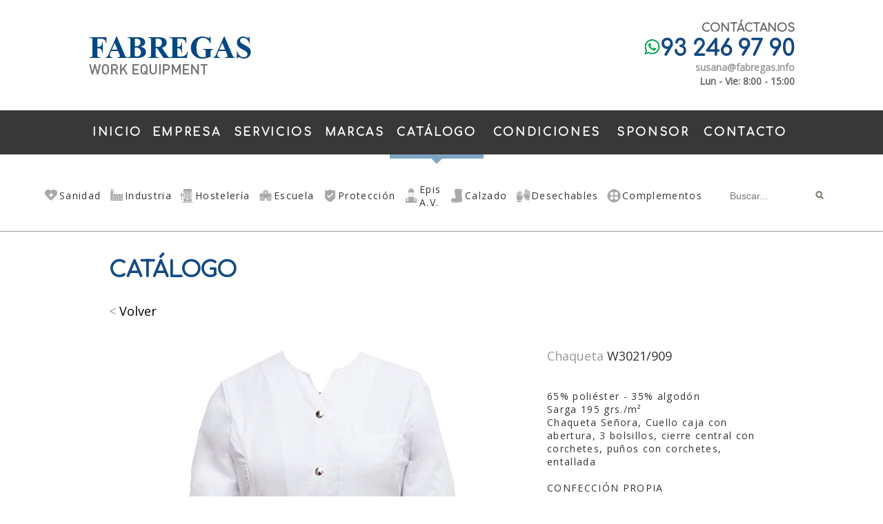

--- FILE ---
content_type: text/html
request_url: https://www.fabregas.info/catalogodetalle.asp?id=68
body_size: 4271
content:


<!DOCTYPE html PUBLIC "-//W3C//DTD XHTML 1.0 Transitional//EN" "http://www.w3.org/TR/xhtml1/DTD/xhtml1-transitional.dtd">
<html xmlns="http://www.w3.org/1999/xhtml">
<head>
<meta http-equiv="Content-Type" content="text/html; charset=utf-8" />
<title>Fabregas Vestuario Laboral - Catálogo</title>
<style type="text/css">
#activo {	background-image: url(media/barrabotones.jpg);
	background-repeat: repeat-x;
}
function MM_openBrWindow(theURL,winName,features) { //v2.0
  window.open(theURL,winName,features);
}
</style>
<link href="estilos.css" rel="stylesheet" type="text/css" />
<!-- Global site tag (gtag.js) - Google Analytics -->
<script async src="https://www.googletagmanager.com/gtag/js?id=G-Q34E7BRBVL"></script>
<script>
  window.dataLayer = window.dataLayer || [];
  function gtag(){dataLayer.push(arguments);}
  gtag('js', new Date());

  gtag('config', 'G-Q34E7BRBVL');
</script>
<!-- Google tag (gtag.js) --> <script async src="https://www.googletagmanager.com/gtag/js?id=AW-16506811555"></script> <script> window.dataLayer = window.dataLayer || []; function gtag(){dataLayer.push(arguments);} gtag('js', new Date()); gtag('config', 'AW-16506811555'); </script>
</head>

<body>
<table width="100%" border="0" align="center" cellpadding="0" cellspacing="0">
  <tr>
    <td height="119"><table width="80%" border="0" align="center" cellpadding="0" cellspacing="0">
      <tr>
        <td width="50%"><img src="media/fabregaslogo.jpg" width="238" height="70" alt="Logo Fabregas" /></td>
        <td height="160" align="right"><table width="100%" border="0" cellspacing="0" cellpadding="0">
          <tr>
            <td align="right" class="Text1"><font color="#666666">CONTÁCTANOS</font></td>
          </tr>
          <tr>
            <td align="right" class="Text2"><font color="#154981"><font color="#999999"><img src="media/logowhatsapp.jpg" width="26" height="31" alt="whatsapp" /></font>93 246 97 90</font></td>
          </tr>
          <tr>
            <td height="20" align="right" class="Text3"><table width="100%" border="0" cellspacing="0" cellpadding="0">
              <tr>
                <td width="51%" align="right">&nbsp;</td>
                <td width="49%" height="20" align="right"><a href="mailto:susana@fabregas.info"><font color="#999999"> susana@fabregas.info<br />
                </font></a></td>
              </tr>
            </table>
              <a href="mailto:susana@fabregas.info"></a></td>
          </tr>
          <tr>
            <td align="right" class="Text3"><font color="#666666">Lun - Vie: 8:00 - 15:00</font></td>
          </tr>
        </table></td>
      </tr>
    </table></td>
  </tr>
  <tr>
    <td><table width="100%" border="0" cellspacing="0" cellpadding="0">
      <tr>
        <td valign="top" bgcolor="#383838"><table width="100%" border="0" align="center" cellpadding="0" cellspacing="0">
          <tr>
            <td align="center">&nbsp;</td>
            <td height="64" align="center" class="BotP"><a href="index.html">INICIO</a></td>
            <td align="center" class="BotP"><a href="empresa.html">EMPRESA</a></td>
            <td align="center" class="BotP"><a href="servicios.html">SERVICIOS</a></td>
            <td align="center" class="BotP"><a href="marcas.html">MARCAS</a></td>
            <td align="center" class="BotP"><a href="catalogo.asp">CATÁLOGO</a></td>
            <td align="center" class="BotP"><a href="condiciones.html">CONDICIONES</a></td>
            <td align="center" class="BotP"><a href="eventos.html">SPONSOR</a></td>
            <td align="center" class="BotP"><a href="contacto.html">CONTACTO</a></td>
            <td align="center">&nbsp;</td>
          </tr>
          <tr>
            <td width="10%" align="center" bgcolor="#FFFFFF">&nbsp;</td>
            <td height="14" align="center" bgcolor="#FFFFFF">&nbsp;</td>
            <td align="center" bgcolor="#FFFFFF">&nbsp;</td>
            <td align="center" bgcolor="#FFFFFF">&nbsp;</td>
            <td align="center" bgcolor="#FFFFFF">&nbsp;</td>
            <td height="14" align="center" bgcolor="#FFFFFF"><table width="100%" border="0" cellspacing="0" cellpadding="0">
              <tr>
                <td width="50%" id="activo">&nbsp;</td>
                <td width="16" valign="top"><img src="media/flechaaazul.jpg" alt="" width="16" height="14" /></td>
                <td width="50%" id="activo">&nbsp;</td>
              </tr>
            </table></td>
            <td align="center" bgcolor="#FFFFFF">&nbsp;</td>
            <td align="center" bgcolor="#FFFFFF">&nbsp;</td>
            <td align="center" bgcolor="#FFFFFF">&nbsp;</td>
            <td width="10%" align="center" bgcolor="#FFFFFF">&nbsp;</td>
          </tr>
        </table></td>
      </tr>
    </table></td>
  </tr>
  <tr>
    <td height="85"><table width="80%" border="0" align="center" cellpadding="0" cellspacing="0">
      <tr>
        <td><table width="100%" border="0" cellspacing="10" cellpadding="0">
          <tr>
            <td><table width="100%" border="0" cellspacing="0" cellpadding="0">
              <tr>
                <td width="30"><img src="media/icosanidad.jpg" width="24" height="24" alt="Sanidad" /></td>
                <td class="BotS"><a href="catalogo.asp?pfam=1">
                  Sanidad
                </a></td>
              </tr>
            </table></td>
            <td><table width="100%" border="0" cellspacing="0" cellpadding="0">
              <tr>
                <td width="30"><img src="media/icoindustria.jpg" width="24" height="24" alt="Industria" /></td>
                <td class="BotS"><a href="catalogo.asp?pfam=2">
                  Industria
                </a></td>
              </tr>
            </table></td>
            <td><table width="100%" border="0" cellspacing="0" cellpadding="0">
              <tr>
                <td width="30"><img src="media/icohosteleria.jpg" width="24" height="24" alt="Hosteleria" /></td>
                <td class="BotS"><a href="catalogo.asp?pfam=3">
                  Hostelería
                </a></td>
              </tr>
            </table></td>
            <td><table width="100%" border="0" cellspacing="0" cellpadding="0">
              <tr>
                <td width="30"><img src="media/icoescuela.jpg" width="24" height="24" alt="Escuela" /></td>
                <td class="BotS"><a href="catalogo.asp?pfam=6">
                  Escuela
                </a></td>
              </tr>
            </table></td>
            <td><table width="100%" border="0" cellspacing="0" cellpadding="0">
              <tr>
                <td width="30"><img src="media/icoproteccion.jpg" width="24" height="24" alt="Proteccion" /></td>
                <td class="BotS"><a href="catalogo.asp?pfam=9">
                  Protección
                </a></td>
              </tr>
            </table></td>
            <td><table width="100%" border="0" cellspacing="0" cellpadding="0">
              <tr>
                <td width="30"><img src="media/icoepis.jpg" width="24" height="24" alt="Epis" /></td>
                <td class="BotS"><a href="catalogo.asp?pfam=4">
                  Epis A.V.
                </a></td>
              </tr>
            </table></td>
            <td><table width="100%" border="0" cellspacing="0" cellpadding="0">
              <tr>
                <td width="30"><img src="media/icocalzado.jpg" width="24" height="24" alt="Calzado" /></td>
                <td class="BotS"><a href="catalogo.asp?pfam=5">
                  Calzado
                </a></td>
              </tr>
            </table></td>
            <td><table width="100%" border="0" cellspacing="0" cellpadding="0">
              <tr>
                <td width="30"><img src="media/icodesechables.jpg" width="24" height="24" alt="Desechables" /></td>
                <td class="BotS"><a href="catalogo.asp?pfam=8">
                  Desechables
                </a></td>
              </tr>
            </table></td>
            <td><table width="100%" border="0" cellspacing="0" cellpadding="0">
              <tr>
                <td width="30"><img src="media/cocomplementos.jpg" width="24" height="24" alt="Desechables" /></td>
                <td class="BotS"><a href="catalogo.asp?pfam=7">
                  Complementos
                </a></td>
              </tr>
            </table></td>
          </tr>
        </table></td>
        <td><form id="form1" name="form1" method="get" action="catalogo.asp">
          <table width="200" border="0" align="right" cellpadding="0" cellspacing="0">
            <tr>
              <td width="150" align="center" valign="middle" bgcolor="#FFFFFF"><label for="buscar"></label>
                <input name="buscar" type="text" id="buscar" value="" placeholder="Buscar..." border:="border:" "0" size="10" /></td>
              <td align="left"><input type="image" name="xlynk" id="xlynk" src="media/lupa.jpg" /></td>
            </tr>
          </table>
        </form></td>
      </tr>
    </table></td>
  </tr>
  <tr>
    <td><hr size="1" id="linia" /></td>
  </tr>
  <tr>
    <td align="center"><table width="80%" border="0" cellspacing="30" cellpadding="0">
      <tr>
        <td class="Text2"><font color="#154981">CATÁLOGO</font></td>
      </tr>
      <tr>
        <td valign="top"><table width="100%" border="0" cellspacing="0" cellpadding="0">
          <tr>
            <td class="TextM">&lt; <a href="catalogo.asp">Volver</a></td>
            <td>&nbsp;</td>
          </tr>
          <tr>
            <td>&nbsp;</td>
            <td>&nbsp;</td>
          </tr>
          <tr>
            <td width="630" align="center" valign="top"><img src="../fotos/W3021.jpg" alt="Fabregas" name="fotoproductog" height="600" id="fotoproductog" border="0" /></td>
            <td valign="top" class="TextM"><table width="100%" border="0" cellspacing="5" cellpadding="0">
              <tr>
                <td><p class="TextM">Chaqueta <font color="#333333">W3021/909</font></p>
                
                  <p class="BotS">
                  <br />65% poliéster - 35% algodón<br />Sarga 195 grs./m&sup2;<br />Chaqueta Señora, Cuello caja con abertura, 3 bolsillos, cierre central con corchetes, puños con corchetes, entallada<br /><br />CONFECCIÓN PROPIA<br>*Se puede confeccionar en otros colores<br>*Se pueden realizar distintas combinaciones de color en tapetas bolsillos, en cuello y/o mangas<br /><br />Tallas: XS - TS - TM - TL - XL - XXL
                  </p></td>
              </tr>
              <tr>
                <td><br /><img src="fotos/leyenda_color_blanco.JPG" border="0" name="colores" id="colores" />
                 </td>
              </tr>
              <tr>
                <td><table width="200" border="0" cellspacing="0" cellpadding="0">
                  <tr>
                    
                    <td><table width="200" border="0" align="left" cellpadding="2" cellspacing="0">
                      <tr>
                        <td align="center"><img src="/fotos/CARTA COLORES SARGA CANIGO - copia.jpg" alt="" name="fotoproducto" width="250" id="fotoproducto2" border="0" /></td>
                      </tr>
                    </table></td>
                    
                  </tr>
                </table></td>
              </tr>
              <tr>
                <td>&nbsp;</td>
              </tr>
            </table>
              <p><br />
                <br />
                <br />
          </p></td>
          </tr>
        </table></td>
      </tr>
    </table></td>
  </tr>
  <tr>
    <td align="center"><table width="80%" border="0" cellspacing="0" cellpadding="0">
      <tr>
        <td width="40%" align="right"><img src="media/logoninots.jpg" width="315" height="358" alt="logo fabregas" /></td>
        <td align="center"><img src="media/eslogan.jpg" width="217" height="218" alt="90 años" /></td>
        <td width="40%" align="left"><img src="media/personas.jpg" width="262" height="358" alt="personas" /></td>
      </tr>
    </table></td>
  </tr>
  <tr>
    <td align="center">&nbsp;</td>
  </tr>
  <tr>
    <td height="80" align="center" bgcolor="#d3d3d3" class="TextM"><font color="#666666"><strong>La Tienda:</strong> C/ Nápoles 181 - 08013 Barcelona - 93 246 97 90 - Lun-Vie: 8:00 - 15:00</font></td>
  </tr>
  <tr id="mapa">
    <td height="350"><iframe src="https://www.google.com/maps/embed?pb=!1m14!1m8!1m3!1d2992.8945208494624!2d2.173283!3d41.398097!3m2!1i1024!2i768!4f13.1!3m3!1m2!1s0x12a4a2e634e020ef%3A0x45943755ba5c2ce1!2sCalle+Napoles%2C+181%2C+08013+Barcelona!5e0!3m2!1ses-419!2ses!4v1553775223658" width="100%" height="350" frameborder="0" style="border:0" allowfullscreen="allowfullscreen"></iframe></td>
  </tr>
  <tr>
    <td height="300" bgcolor="#000000"><table width="80%" border="0" align="center" cellpadding="0">
      <tr>
        <td width="33%"><table width="100%" border="0" cellspacing="5" cellpadding="0">
          <tr>
            <td width="100%"><h2 class="BotSNh2"> <a href="catalogo.asp?pfam=1" title="Vestuario de sanidad">Vestuario de sanidad</a><br />
              <a href="catalogo.asp?pfam=2" title="Vestuario y protección industrial">Vestuario y protección industrial</a><br />
              <a href="catalogo.asp?pfam=9" title="Protección y accesorios">Protección laboral y accesorios</a><br />
              <a href="catalogo.asp?pfam=5" title="Calzado especializado">Calzado especializado</a><br />
              <a href="catalogo.asp?pfam=3" title="Vestuario de hostelería">Vestuario de hostelería</a><br />
              <a href="catalogo.asp?pfam=6" title="Vestuario para escuelas">Vestuario para escuelas</a><br />
              <a href="catalogo.asp?pfam=4" title="Catálogo de epis">Catálogo de epis</a><br />
              <a href="catalogo.asp?pfam=8" title="Productos desechables">Productos desechables</a></a><br />
              <a href="servicios.html" title="Serigrafia, bordados, transfers y vinilos">Serigrafia, bordados, transfers y vinilos</a> <br />
              <a href="servicios.html" title="Prendas y tallas especiales">Prendas y tallas especiales</a> <br />
              <a href="servicios.html" title="Tomamos medidas a sus operarios">Tomamos medidas a sus operarios</a></h2></td>
          </tr>
        </table></td>
        <td align="center"><p><img src="media/logonegro.jpg" width="241" height="71" alt="Logo Fabregas negativo" /></p>
          <table width="70" border="0" cellspacing="10" cellpadding="0">
            <tr>
              <td width="25" align="center"><a href="https://www.facebook.com/vestuariofabregas" target="_blank"><img src="media/facebook.jpg" width="40" height="40" alt="facebook fabregas" /></a></td>
              <td width="25" align="center"><a href="https://www.instagram.com/vestuariofabregas" target="_blank"><img src="media/instagram.jpg" width="40" height="40" alt="instagram fabregas" /></a></td>
            </tr>
          </table></td>
        <td width="33%" align="right" class="BotSN"><h1 class="BotSNh2">En <strong>Fabregas</strong> somos expertos en vestuario laboral para todos los servicios y necesidades de protección profesional. <br />
          Tomamos medida a sus empleados y personalizamos el vestuario con su imagen corporativa.</h1>
          <p><strong>La Tienda</strong><br />
            C/ Nápoles 181<br />
            08013 Barcelona<br />
            93 246 97 90<br />
            Lun-Vie: 8:00 - 15:00<br />
          </p></td>
      </tr>
    </table></td>
  </tr>
  <tr>
    <td height="40" align="center" bgcolor="#000000" class="BotPie">Aviso Legal · Created by ivanmontara.com</td>
  </tr>
</table>
</body>
</html>


--- FILE ---
content_type: text/css
request_url: https://www.fabregas.info/estilos.css
body_size: 907
content:
@charset "utf-8";
@import url(http://fonts.googleapis.com/css?family=Dosis);
 @import url(https://fonts.googleapis.com/css?family=Comfortaa);
 @import url(https://fonts.googleapis.com/css?family=Open+Sans);
body {
	margin: 0px;
	padding: 0px;
}
.BotSNh2 {
	font-family: 'Open Sans', sans-serif;
	font-size: 14px;
	font-style: normal;
	text-decoration: none;
	color: #CCCCCC;
	letter-spacing: 1pt;
	line-height: normal;
	font-weight: normal;
	font-variant: normal;
}
.BotSNh2 a{
	font-family: 'Open Sans', sans-serif;
	font-size: 14px;
	font-style: normal;
	text-decoration: none;
	color: #CCCCCC;
	letter-spacing: 1pt;
	line-height: normal;
	font-weight: normal;
	font-variant: normal;
}
.BotSNh2 a:hover{
	font-family: 'Open Sans', sans-serif;
	font-size: 14px;
	font-style: normal;
	text-decoration: none;
	color: #FFFFFF;
	letter-spacing: 1pt;
	line-height: normal;
	font-weight: normal;
	font-variant: normal;
}

.Text1 {
	font-family: 'Comfortaa', sans-serif;
	font-size: 16px;
	font-style: normal;
	text-decoration: none;
	color: #000000;
	font-weight: bold;
}
.Text2 {
	font-family: 'Comfortaa', sans-serif;
	font-size: 32px;
	font-style: normal;
	text-decoration: none;
	color: #000000;
	font-weight: bold;
}
.Text2b {
	font-family: 'Comfortaa', sans-serif;
	font-size: 24px;
	font-style: normal;
	text-decoration: none;
	color: #000000;
	font-weight: bold;
}
.Text3 {
	font-family: 'Open Sans', sans-serif;
	font-size: 14px;
	font-style: normal;
	text-decoration: none;
	color: #000000;
	font-weight: bold;
}
.Text3 a{
	font-family: 'Open Sans', sans-serif;
	font-size: 14px;
	font-style: normal;
	text-decoration: none;
	color: #000000;
	font-weight: bold;
}
.Text3 a.hover{
	font-family: 'Open Sans', sans-serif;
	font-size: 14px;
	font-style: normal;
	text-decoration: none;
	color: #000000;
	font-weight: bold;
}
h1 {
	font-family: 'Open Sans', sans-serif;
	font-size: 18px;
	font-style: normal;
	text-decoration: none;
	color: #999999;
}
.TextM {
	font-family: 'Open Sans', sans-serif;
	font-size: 18px;
	font-style: normal;
	text-decoration: none;
	color: #999999;
}
.TextM a{
	font-family: 'Open Sans', sans-serif;
	font-size: 18px;
	font-style: normal;
	text-decoration: none;
	color: #000000;
}
.TextM a.hover{
	font-family: 'Open Sans', sans-serif;
	font-size: 18px;
	font-style: normal;
	text-decoration: none;
	color: #000000;
}
.TextP {
	font-family: 'Open Sans', sans-serif;
	font-size: 12px;
	font-style: normal;
	text-decoration: none;
	color: #999999;
}
.BotP {
	font-family: 'Comfortaa', sans-serif;
	font-size: 16px;
	font-style: normal;
	text-decoration: none;
	color: #FFFFFF;
	font-weight: bold;
	letter-spacing: 2pt;
}
.BotP a{
	font-family: 'Comfortaa', sans-serif;
	font-size: 16px;
	font-style: normal;
	text-decoration: none;
	color: #FFFFFF;
	font-weight: bold;
	letter-spacing: 2pt;
}
.BotP a:hover{
	font-family: 'Comfortaa', sans-serif;
	font-size: 16px;
	font-style: normal;
	text-decoration: none;
	color: #EDEDED;
	font-weight: bold;
	letter-spacing: 2pt;
}
.refcatalogo {
	font-family: 'Open Sans', sans-serif;
	font-size: 22px;
	font-style: normal;
	text-decoration: none;
	color: #154981;
	letter-spacing: 1pt;
}
.BotS {
	font-family: 'Open Sans', sans-serif;
	font-size: 14px;
	font-style: normal;
	text-decoration: none;
	color: #333333;
	letter-spacing: 1pt;
}
.BotS a{
	font-family: 'Open Sans', sans-serif;
	font-size: 14px;
	font-style: normal;
	text-decoration: none;
	color: #333333;
	letter-spacing: 1pt;
}
.BotS a:hover{
	font-family: 'Open Sans', sans-serif;
	font-size: 14px;
	font-style: normal;
	text-decoration: none;
	color: #333333;
	letter-spacing: 1pt;
}
.BotS2 {
	font-family: 'Open Sans', sans-serif;
	font-size: 14px;
	font-style: normal;
	text-decoration: none;
	color: #333333;
	letter-spacing: 1pt;
	font-weight: normal;
}
.BotS2 a{
	font-family: 'Open Sans', sans-serif;
	font-size: 14px;
	font-style: normal;
	text-decoration: none;
	color: #333333;
	letter-spacing: 1pt;
		font-weight: normal;

}
.BotS2 a:hover{
	font-family: 'Open Sans', sans-serif;
	font-size: 14px;
	font-style: normal;
	text-decoration: none;
	color: #333333;
	letter-spacing: 1pt;
		font-weight: normal;

}

.BotSN {
	font-family: 'Open Sans', sans-serif;
	font-size: 14px;
	font-style: normal;
	text-decoration: none;
	color: #CCCCCC;
	letter-spacing: 1pt;
}
.BotPie {
	font-family: 'Open Sans', sans-serif;
	font-size: 12px;
	font-style: normal;
	text-decoration: none;
	color: #CCCCCC;
}
.BotPie a{
	font-family: 'Open Sans', sans-serif;
	font-size: 12px;
	font-style: normal;
	text-decoration: none;
	color: #CCCCCC;
}
.BotPie a:hover{
	font-family: 'Open Sans', sans-serif;
	font-size: 12px;
	font-style: normal;
	text-decoration: none;
	color: #CCCCCC;
}
input {
	font-family: Verdana, Geneva, sans-serif;
	font-size: 14px;
	color: #999999;
    border: 0;
}
textarea {
	font-family: Verdana, Geneva, sans-serif;
	font-size: 14px;
	color: #999999;
    border: 0;
}
select {
	font-family: Verdana, Geneva, sans-serif;
	font-size: 16px;
	color: #333333;
    border: 1;
}
#linia {
	color: #999;
}
@media only screen and (max-width: 850px) {
	.BotP {
	font-family: 'Comfortaa', sans-serif;
	font-size: 12px;
	font-style: normal;
	text-decoration: none;
	color: #FFFFFF;
	font-weight: bold;
	letter-spacing: 2pt;
}
.BotP a{
	font-family: 'Comfortaa', sans-serif;
	font-size: 12px;
	font-style: normal;
	text-decoration: none;
	color: #FFFFFF;
	font-weight: bold;
	letter-spacing: 2pt;
}
.BotP a:hover{
	font-family: 'Comfortaa', sans-serif;
	font-size: 12px;
	font-style: normal;
	text-decoration: none;
	color: #EDEDED;
	font-weight: bold;
	letter-spacing: 2pt;
}
.BotSNh2 {
	font-family: 'Open Sans', sans-serif;
	font-size: 14px;
	font-style: normal;
	text-decoration: none;
	color: #CCCCCC;
	letter-spacing: 1pt;
	line-height: normal;
	font-weight: normal;
	font-variant: normal;
}
.BotSNh2 a{
	font-family: 'Open Sans', sans-serif;
	font-size: 14px;
	font-style: normal;
	text-decoration: none;
	color: #CCCCCC;
	letter-spacing: 1pt;
	line-height: normal;
	font-weight: normal;
	font-variant: normal;
}
.BotSNh2 a:hover{
	font-family: 'Open Sans', sans-serif;
	font-size: 14px;
	font-style: normal;
	text-decoration: none;
	color: #FFFFFF;
	letter-spacing: 1pt;
	line-height: normal;
	font-weight: normal;
	font-variant: normal;
}

}#boton {
	background-color: #039;
	color: #FFF;
	font-weight: normal;
	padding: 5px;
	margin: 0px;
	border-top-style: 0;
	border-right-style: 0;
	border-bottom-style: 0;
	border-left-style: 0;
}
